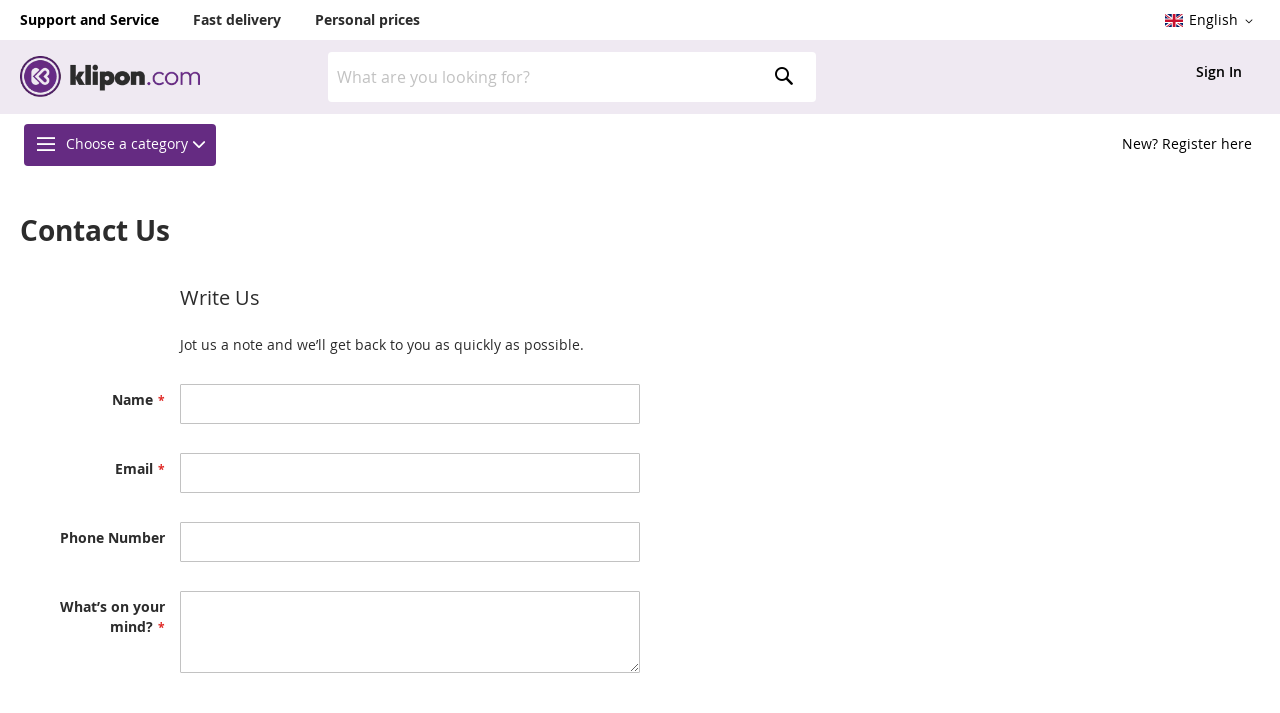

--- FILE ---
content_type: text/html; charset=UTF-8
request_url: https://www.klipon.com/contact
body_size: 10870
content:
 <!doctype html><html lang="en"><head > <meta charset="utf-8"/>
<meta name="title" content="Contact Us  | Klipon.com"/>
<meta name="description" content="Online assortiment adult wholesale"/>
<meta name="keywords" content="klipon, wholesale, adult"/>
<meta name="robots" content="INDEX,FOLLOW"/>
<meta name="viewport" content="width=device-width, initial-scale=1, maximum-scale=1.0, user-scalable=no"/>
<meta name="format-detection" content="telephone=no"/>
<title>Contact Us  | Klipon.com</title>
<link  rel="stylesheet" type="text/css"  media="all" href="https://www.klipon.com/static/version1764287585/_cache/merged/3d36fc526bceebf49034c40bb3017506.min.css" />
<link  rel="stylesheet" type="text/css"  media="screen and (min-width: 768px)" href="https://www.klipon.com/static/version1764287585/frontend/ImpulseTree/cherry/en_US/css/styles-l.min.css" />
<link  rel="stylesheet" type="text/css"  media="print" href="https://www.klipon.com/static/version1764287585/frontend/ImpulseTree/cherry/en_US/css/print.min.css" />





<link  rel="icon" type="image/x-icon" href="https://www.klipon.com/media/favicon/stores/1/favicon.png" />
<link  rel="shortcut icon" type="image/x-icon" href="https://www.klipon.com/media/favicon/stores/1/favicon.png" />
     <!-- BEGIN GOOGLE ANALYTICS CODE --><!-- END GOOGLE ANALYTICS CODE -->    <!--Custom Style--> <link rel="alternate" hreflang="x-default" href="https://www.klipon.com/contact" />  <link rel="stylesheet" href="https://kit.fontawesome.com/653e10d201.css" crossorigin="anonymous"></head><body data-container="body" data-mage-init='{"loaderAjax": {}, "loader": { "icon": "https://www.klipon.com/static/version1764287585/frontend/ImpulseTree/cherry/en_US/images/loader-2.gif"}}' id="html-body" class="contact-index-index page-layout-1column">          <div class="cookie-status-message" id="cookie-status">The store will not work correctly when cookies are disabled.</div>     <noscript><div class="message global noscript"><div class="content"><p><strong>JavaScript seems to be disabled in your browser.</strong> <span> For the best experience on our site, be sure to turn on Javascript in your browser.</span></p></div></div></noscript>        <span class="mess"><span class="not-empty-name">The wishlist name can't be left blank</span></span> <div class="page-wrapper"><header class="page-header"><div class="panel wrapper"><div class="panel header">  <div class="block block-usp"><div data-content-type="html" data-appearance="default" data-element="main" data-decoded="true"><ul>
<li><a title="Support and Service" href="/contact"><strong>Support and Service</strong></a></li>
<li><strong>Fast delivery</strong></li>
<li><strong>Personal prices</strong></li>
</ul>
</div></div> <a class="action skip contentarea" href="#contentarea" rel="nofollow"><span> Skip to Content</span></a>    <div class="switcher language switcher-language" data-ui-id="language-switcher" id="switcher-language"><strong class="label switcher-label"><span>Language</span></strong> <div class="actions dropdown options switcher-options"><div class="action toggle switcher-trigger" id="switcher-language-trigger" data-mage-init='{"dropdown":{}}' data-toggle="dropdown" data-trigger-keypress-button="true"><strong class="view-en"><span>English</span></strong></div><ul class="dropdown switcher-dropdown" data-target="dropdown">    <li class="view-nl switcher-option"><a href="https://www.klipon.com/stores/store/redirect/___store/nl/___from_store/en/uenc/aHR0cHM6Ly93d3cua2xpcG9uLmNvbS9jb250YWN0P19fX3N0b3JlPW5s/">Nederlands</a></li>    <li class="view-fr switcher-option"><a href="https://www.klipon.com/stores/store/redirect/___store/fr/___from_store/en/uenc/aHR0cHM6Ly93d3cua2xpcG9uLmNvbS9jb250YWN0P19fX3N0b3JlPWZy/">Français</a></li>    <li class="view-de switcher-option"><a href="https://www.klipon.com/stores/store/redirect/___store/de/___from_store/en/uenc/aHR0cHM6Ly93d3cua2xpcG9uLmNvbS9jb250YWN0P19fX3N0b3JlPWRl/">Deutsch</a></li>    <li class="view-es switcher-option"><a href="https://www.klipon.com/stores/store/redirect/___store/es/___from_store/en/uenc/aHR0cHM6Ly93d3cua2xpcG9uLmNvbS9jb250YWN0P19fX3N0b3JlPWVz/">Español</a></li>    <li class="view-it switcher-option"><a href="https://www.klipon.com/stores/store/redirect/___store/it/___from_store/en/uenc/aHR0cHM6Ly93d3cua2xpcG9uLmNvbS9jb250YWN0P19fX3N0b3JlPWl0/">Italiano</a></li>    <li class="view-pl switcher-option"><a href="https://www.klipon.com/stores/store/redirect/___store/pl/___from_store/en/uenc/aHR0cHM6Ly93d3cua2xpcG9uLmNvbS9jb250YWN0P19fX3N0b3JlPXBs/">Polski</a></li>  </ul></div></div></div></div><div class="header content"> <span data-action="toggle-nav" class="action nav-toggle"><span>Toggle Nav</span></span> <a class="logo" href="https://www.klipon.com/" title="Klipon.com" aria-label="store logo"><picture><source type="image/webp" srcset="https://www.klipon.com/media/logo/stores/1/Klipon_logo.webp"><img src="https://www.klipon.com/media/logo/stores/1/Klipon_logo.png" title="Klipon.com" alt="Klipon.com" width="180" height="41" loading="lazy" /></picture></a> <ul class="header links">  <li class="greet welcome" data-bind="scope: 'customer'"><!-- ko if: customer().firstname --><span class="logged-in" data-bind="text: new String('Welcome %1'). replace('%1', customer().firstname)"></span> <!-- /ko --><!-- ko ifnot: customer().firstname --><span class="not-logged-in" data-bind="text: ''"></span>  <!-- /ko --></li>     <li class="link authorization-link" data-label="or"><a href="https://www.klipon.com/customer/account/login/referer/aHR0cHM6Ly93d3cua2xpcG9uLmNvbS9jb250YWN0/"  title="Sign In"><span class="login">Sign In</span></a></li> </ul>  <div class="block block-search"><div class="block block-title"><strong>Search</strong></div><div class="block block-content"><form id="minisearch-form-top-search" class="form minisearch" action="https://www.klipon.com/catalogsearch/result/" method="get" ><div class="field search"><label class="label" for="minisearch-input-top-search" data-role="minisearch-label"><span>Search</span></label> <div class="control"><input id="minisearch-input-top-search" type="text" name="q" value="" placeholder="What are you looking for?" class="input-text" maxlength="128" role="combobox" aria-haspopup="false" aria-autocomplete="both" aria-expanded="false" autocomplete="off" data-block="autocomplete-form" data-mage-init="&#x7B;&quot;quickSearch&quot;&#x3A;&#x7B;&quot;formSelector&quot;&#x3A;&quot;&#x23;minisearch-form-top-search&quot;,&quot;url&quot;&#x3A;&quot;https&#x3A;&#x5C;&#x2F;&#x5C;&#x2F;www.klipon.com&#x5C;&#x2F;search&#x5C;&#x2F;ajax&#x5C;&#x2F;suggest&#x5C;&#x2F;&quot;,&quot;destinationSelector&quot;&#x3A;&quot;&#x23;minisearch-autocomplete-top-search&quot;,&quot;templates&quot;&#x3A;&#x7B;&quot;term&quot;&#x3A;&#x7B;&quot;title&quot;&#x3A;&quot;Search&#x20;terms&quot;,&quot;template&quot;&#x3A;&quot;Smile_ElasticsuiteCore&#x5C;&#x2F;autocomplete&#x5C;&#x2F;term&quot;&#x7D;,&quot;product&quot;&#x3A;&#x7B;&quot;title&quot;&#x3A;&quot;Products&quot;,&quot;template&quot;&#x3A;&quot;Smile_ElasticsuiteCatalog&#x5C;&#x2F;autocomplete&#x5C;&#x2F;product&quot;&#x7D;,&quot;category&quot;&#x3A;&#x7B;&quot;title&quot;&#x3A;&quot;Categories&quot;,&quot;template&quot;&#x3A;&quot;Smile_ElasticsuiteCatalog&#x5C;&#x2F;autocomplete&#x5C;&#x2F;category&quot;&#x7D;,&quot;product_attribute&quot;&#x3A;&#x7B;&quot;title&quot;&#x3A;&quot;Attributes&quot;,&quot;template&quot;&#x3A;&quot;Smile_ElasticsuiteCatalog&#x5C;&#x2F;autocomplete&#x5C;&#x2F;product-attribute&quot;,&quot;titleRenderer&quot;&#x3A;&quot;Smile_ElasticsuiteCatalog&#x5C;&#x2F;js&#x5C;&#x2F;autocomplete&#x5C;&#x2F;product-attribute&quot;&#x7D;&#x7D;,&quot;priceFormat&quot;&#x3A;&#x7B;&quot;pattern&quot;&#x3A;&quot;&#x5C;u20ac&#x25;s&quot;,&quot;precision&quot;&#x3A;2,&quot;requiredPrecision&quot;&#x3A;2,&quot;decimalSymbol&quot;&#x3A;&quot;.&quot;,&quot;groupSymbol&quot;&#x3A;&quot;,&quot;,&quot;groupLength&quot;&#x3A;3,&quot;integerRequired&quot;&#x3A;false&#x7D;,&quot;minSearchLength&quot;&#x3A;&quot;2&quot;&#x7D;&#x7D;" /><div id="minisearch-autocomplete-top-search" class="search-autocomplete"></div></div></div><div class="actions"><button type="submit" title="Search" class="action search" ><span>Search</span></button></div></form></div></div></div> <div class="header-navigation-container"> <div class="header panel"><span data-action="toggle-nav" class="action nav-toggle"><span>Toggle Nav</span> <span class="toggle-nav-categories">Choose a category <i class="fas fa-chevron-down"></i></span></span>  <div class="nav-horizontal nav-main desk-only"><div data-content-type="html" data-appearance="default" data-element="main" data-decoded="true"><!--
<ul>
<li><a title="Seasons" href="/seasons">Seasons</a></li>
<li><a title="New arrivals" href="new-arrivals">New</a></li>
<li><a title="Toys" href="/toys">Toys</a></li>
<li><a title="Lingerie" href="/lingerie">Lingerie</a></li>
<li><a title="Drugstore" href="/drugstore">Drugstore</a></li>
<li><a title="DVD" href="/dvd">DVD</a></li>
<li><a title="Magazines" href="/magazines">Magazines</a></li>
<li><a title="Leathercleaner" href="/leathercleaner">Leathercleaner</a></li>
<li><a title="Sale" href="/sale">Sale</a></li>
</ul>
--></div></div>  <div class="nav-horizontal nav-extra"><div data-content-type="html" data-appearance="default" data-element="main" data-decoded="true"><ul>
<li><a href="/customer/account/create/">New? Register here</a></li>
</ul></div></div></div><div class="overlay"></div></div></header>  <div class="sections nav-sections"> <div class="section-items nav-sections-items" data-mage-init='{"tabs":{"openedState":"active"}}'>  <div class="section-item-title nav-sections-item-title" data-role="collapsible"><a class="nav-sections-item-switch" data-toggle="switch" href="#store.menu">Menu</a></div><div class="section-item-content nav-sections-item-content" id="store.menu" data-role="content">  <nav class="navigation" data-action="navigation"><ul id="menu" data-mage-init='{"menu":{"responsive":true, "expanded":true, "delay": 200, "mediaBreakpoint": "(max-width: 5000px)", "position":{"my":"left top","at":"left bottom"}}}'><li  class="level0 nav-1 category-item first level-top"><a href="https://www.klipon.com/sale"  class="level-top" ><span>Sale</span></a></li><li  class="level0 nav-2 category-item level-top"><a href="https://www.klipon.com/seasons"  class="level-top" ><span>Seasons</span></a></li><li  class="level0 nav-3 category-item level-top"><a href="https://www.klipon.com/new-arrivals"  class="level-top" ><span>New Arrivals</span></a></li><li  class="level0 nav-4 category-item level-top parent"><a href="https://www.klipon.com/toys"  class="level-top" ><span>Toys</span></a><ul class="level0 submenu"><li  class="level1 nav-4-1 category-item first parent"><a href="https://www.klipon.com/toys/brands" ><span>Brands</span></a><ul class="level1 submenu"><li  class="level2 nav-4-1-1 category-item first"><a href="https://www.klipon.com/toys/brands/adrienlastic" ><span>Adrienlastic</span></a></li><li  class="level2 nav-4-1-2 category-item parent"><a href="https://www.klipon.com/toys/brands/alive" ><span>Alive</span></a><ul class="level2 submenu"><li  class="level3 nav-4-1-2-1 category-item first last"><a href="https://www.klipon.com/toys/brands/alive/oral-experience" ><span>Oral Experience</span></a></li></ul></li><li  class="level2 nav-4-1-3 category-item"><a href="https://www.klipon.com/toys/brands/all-black" ><span>All Black</span></a></li><li  class="level2 nav-4-1-4 category-item"><a href="https://www.klipon.com/toys/brands/being-fetish" ><span>Being Fetish</span></a></li><li  class="level2 nav-4-1-5 category-item"><a href="https://www.klipon.com/toys/brands/black-mont" ><span>Black Mont</span></a></li><li  class="level2 nav-4-1-6 category-item"><a href="https://www.klipon.com/toys/brands/chisa" ><span>Chisa</span></a></li><li  class="level2 nav-4-1-7 category-item"><a href="https://www.klipon.com/toys/brands/klipon-basics" ><span>Essentials</span></a></li><li  class="level2 nav-4-1-8 category-item"><a href="https://www.klipon.com/toys/brands/fixxx" ><span>Fixxx</span></a></li><li  class="level2 nav-4-1-9 category-item"><a href="https://www.klipon.com/toys/brands/gangbangster" ><span>Gangbangster</span></a></li><li  class="level2 nav-4-1-10 category-item"><a href="https://www.klipon.com/toys/brands/inner-bloom" ><span>Inner Bloom</span></a></li><li  class="level2 nav-4-1-11 category-item"><a href="https://www.klipon.com/toys/brands/limitless" ><span>Limitless</span></a></li><li  class="level2 nav-4-1-12 category-item"><a href="https://www.klipon.com/toys/brands/lola" ><span>Lola</span></a></li><li  class="level2 nav-4-1-13 category-item"><a href="https://www.klipon.com/toys/brands/plgz" ><span>PLGZ</span></a></li><li  class="level2 nav-4-1-14 category-item"><a href="https://www.klipon.com/toys/brands/rogue" ><span>Rogue</span></a></li><li  class="level2 nav-4-1-15 category-item"><a href="https://www.klipon.com/toys/brands/rouge" ><span>Rouge</span></a></li><li  class="level2 nav-4-1-16 category-item"><a href="https://www.klipon.com/toys/brands/satisfyer" ><span>Satisfyer</span></a></li><li  class="level2 nav-4-1-17 category-item"><a href="https://www.klipon.com/toys/brands/shequ" ><span>Shequ</span></a></li><li  class="level2 nav-4-1-18 category-item"><a href="https://www.klipon.com/toys/brands/silexd" ><span>SilexD</span></a></li><li  class="level2 nav-4-1-19 category-item"><a href="https://www.klipon.com/toys/brands/skins" ><span>Skins</span></a></li><li  class="level2 nav-4-1-20 category-item"><a href="https://www.klipon.com/toys/brands/smart-moves" ><span>Smart Moves</span></a></li><li  class="level2 nav-4-1-21 category-item"><a href="https://www.klipon.com/toys/brands/the-wave" ><span>The Wave</span></a></li><li  class="level2 nav-4-1-22 category-item"><a href="https://www.klipon.com/toys/brands/unihorn" ><span>Unihorn</span></a></li><li  class="level2 nav-4-1-23 category-item last"><a href="https://www.klipon.com/toys/brands/vush" ><span>Vush</span></a></li></ul></li><li  class="level1 nav-4-2 category-item last parent"><a href="https://www.klipon.com/toys/categories" ><span>Categories</span></a><ul class="level1 submenu"><li  class="level2 nav-4-2-1 category-item first"><a href="https://www.klipon.com/toys/categories/anal-toys" ><span>Anal Toys</span></a></li><li  class="level2 nav-4-2-2 category-item"><a href="https://www.klipon.com/toys/categories/airpulse" ><span>Airpulse</span></a></li><li  class="level2 nav-4-2-3 category-item"><a href="https://www.klipon.com/toys/categories/app" ><span>App</span></a></li><li  class="level2 nav-4-2-4 category-item"><a href="https://www.klipon.com/toys/categories/bullets-and-mini-vibrators" ><span>Bullets and Mini Vibrators</span></a></li><li  class="level2 nav-4-2-5 category-item"><a href="https://www.klipon.com/toys/categories/cock-rings" ><span>Cockrings</span></a></li><li  class="level2 nav-4-2-6 category-item"><a href="https://www.klipon.com/toys/categories/couples-toys" ><span>Couples toys</span></a></li><li  class="level2 nav-4-2-7 category-item"><a href="https://www.klipon.com/toys/categories/dildos-and-dongs" ><span>Dildos and Dongs</span></a></li><li  class="level2 nav-4-2-8 category-item"><a href="https://www.klipon.com/toys/categories/dolls" ><span>Dolls</span></a></li><li  class="level2 nav-4-2-9 category-item"><a href="https://www.klipon.com/toys/categories/g-spot" ><span>G-Spot</span></a></li><li  class="level2 nav-4-2-10 category-item"><a href="https://www.klipon.com/toys/categories/games" ><span>Games</span></a></li><li  class="level2 nav-4-2-11 category-item"><a href="https://www.klipon.com/toys/categories/heating" ><span>Heating</span></a></li><li  class="level2 nav-4-2-12 category-item"><a href="https://www.klipon.com/toys/categories/kegel-balls" ><span>Kegel Balls</span></a></li><li  class="level2 nav-4-2-13 category-item"><a href="https://www.klipon.com/toys/categories/magic-wands" ><span>Magic Wands</span></a></li><li  class="level2 nav-4-2-14 category-item"><a href="https://www.klipon.com/toys/categories/masturbators" ><span>Masturbators</span></a></li><li  class="level2 nav-4-2-15 category-item"><a href="https://www.klipon.com/toys/categories/penis-extensions" ><span>Penis Extensions</span></a></li><li  class="level2 nav-4-2-16 category-item"><a href="https://www.klipon.com/toys/categories/penis-pumps" ><span>Pumps</span></a></li><li  class="level2 nav-4-2-17 category-item"><a href="https://www.klipon.com/toys/categories/rabbit-vibrator" ><span>Rabbits</span></a></li><li  class="level2 nav-4-2-18 category-item"><a href="https://www.klipon.com/toys/categories/sleeve" ><span>Sleeves</span></a></li><li  class="level2 nav-4-2-19 category-item"><a href="https://www.klipon.com/toys/categories/strap-ons" ><span>Strap-Ons</span></a></li><li  class="level2 nav-4-2-20 category-item"><a href="https://www.klipon.com/toys/categories/tapping" ><span>Tapping</span></a></li><li  class="level2 nav-4-2-21 category-item"><a href="https://www.klipon.com/toys/categories/vibrating-eggs" ><span>Vibrating Eggs</span></a></li><li  class="level2 nav-4-2-22 category-item last"><a href="https://www.klipon.com/toys/categories/vibrators" ><span>Vibrators</span></a></li></ul></li></ul></li><li  class="level0 nav-5 category-item level-top parent"><a href="https://www.klipon.com/lingerie"  class="level-top" ><span>Lingerie</span></a><ul class="level0 submenu"><li  class="level1 nav-5-1 category-item first parent"><a href="https://www.klipon.com/lingerie/brands" ><span>Brands</span></a><ul class="level1 submenu"><li  class="level2 nav-5-1-1 category-item first"><a href="https://www.klipon.com/lingerie/brands/cindy-love" ><span>Cindy Love</span></a></li><li  class="level2 nav-5-1-2 category-item"><a href="https://www.klipon.com/lingerie/brands/cut-4-men" ><span>Cut 4 Men</span></a></li><li  class="level2 nav-5-1-3 category-item"><a href="https://www.klipon.com/lingerie/brands/fiore" ><span>Fiore</span></a></li><li  class="level2 nav-5-1-4 category-item"><a href="https://www.klipon.com/lingerie/brands/livco" ><span>LivCo</span></a></li><li  class="level2 nav-5-1-5 category-item"><a href="https://www.klipon.com/lingerie/brands/passion" ><span>Passion</span></a></li><li  class="level2 nav-5-1-6 category-item parent"><a href="https://www.klipon.com/lingerie/brands/snapshot" ><span>Snapshot</span></a><ul class="level2 submenu"><li  class="level3 nav-5-1-6-1 category-item first"><a href="https://www.klipon.com/lingerie/brands/snapshot/allgender" ><span>AllGender</span></a></li><li  class="level3 nav-5-1-6-2 category-item last"><a href="https://www.klipon.com/lingerie/brands/snapshot/badgirl" ><span>BadGirl</span></a></li></ul></li><li  class="level2 nav-5-1-7 category-item last"><a href="https://www.klipon.com/lingerie/brands/soisbelle-paris" ><span>Soisbelle Paris</span></a></li></ul></li><li  class="level1 nav-5-2 category-item last parent"><a href="https://www.klipon.com/lingerie/categories" ><span>Categories</span></a><ul class="level1 submenu"><li  class="level2 nav-5-2-1 category-item first"><a href="https://www.klipon.com/lingerie/categories/chemises-and-babydolls" ><span>Babydolls and Chemises</span></a></li><li  class="level2 nav-5-2-2 category-item"><a href="https://www.klipon.com/lingerie/categories/bodys" ><span>Bodies</span></a></li><li  class="level2 nav-5-2-3 category-item"><a href="https://www.klipon.com/lingerie/categories/bodystockings" ><span>Bodystockings</span></a></li><li  class="level2 nav-5-2-4 category-item"><a href="https://www.klipon.com/lingerie/categories/catsuits-and-jumpsuits" ><span>Catsuits and Jumpsuits</span></a></li><li  class="level2 nav-5-2-5 category-item"><a href="https://www.klipon.com/lingerie/categories/christmas-items" ><span>Christmas</span></a></li><li  class="level2 nav-5-2-6 category-item"><a href="https://www.klipon.com/lingerie/categories/corsets" ><span>Corsets</span></a></li><li  class="level2 nav-5-2-7 category-item"><a href="https://www.klipon.com/lingerie/categories/dressing-gowns" ><span>Dressing Gowns and Kimonos</span></a></li><li  class="level2 nav-5-2-8 category-item"><a href="https://www.klipon.com/lingerie/categories/fishnet" ><span>Fishnet</span></a></li><li  class="level2 nav-5-2-9 category-item"><a href="https://www.klipon.com/lingerie/categories/harness" ><span>Harness</span></a></li><li  class="level2 nav-5-2-10 category-item"><a href="https://www.klipon.com/lingerie/categories/sets" ><span>Sets</span></a></li><li  class="level2 nav-5-2-11 category-item"><a href="https://www.klipon.com/lingerie/categories/openstockings" ><span>Skirts</span></a></li><li  class="level2 nav-5-2-12 category-item"><a href="https://www.klipon.com/lingerie/categories/stockings-and-tights" ><span>Stockings and Tights</span></a></li><li  class="level2 nav-5-2-13 category-item last"><a href="https://www.klipon.com/lingerie/categories/thongs-and-jocks" ><span>Thongs and Jocks</span></a></li></ul></li></ul></li><li  class="level0 nav-6 category-item level-top parent"><a href="https://www.klipon.com/bdsm"  class="level-top" ><span>BDSM</span></a><ul class="level0 submenu"><li  class="level1 nav-6-1 category-item first last"><a href="https://www.klipon.com/bdsm/genuine-leather" ><span>Genuine Leather</span></a></li></ul></li><li  class="level0 nav-7 category-item level-top parent"><a href="https://www.klipon.com/drugstore"  class="level-top" ><span>Drugstore</span></a><ul class="level0 submenu"><li  class="level1 nav-7-1 category-item first parent"><a href="https://www.klipon.com/drugstore/brands" ><span>Brands</span></a><ul class="level1 submenu"><li  class="level2 nav-7-1-1 category-item first"><a href="https://www.klipon.com/drugstore/brands/amsterdam" ><span>Amsterdam</span></a></li><li  class="level2 nav-7-1-2 category-item"><a href="https://www.klipon.com/drugstore/brands/beppy" ><span>Beppy</span></a></li><li  class="level2 nav-7-1-3 category-item"><a href="https://www.klipon.com/drugstore/brands/body-in-balance" ><span>Body in Balance</span></a></li><li  class="level2 nav-7-1-4 category-item"><a href="https://www.klipon.com/drugstore/brands/euroglider" ><span>Euroglider</span></a></li><li  class="level2 nav-7-1-5 category-item"><a href="https://www.klipon.com/drugstore/brands/europharma" ><span>Europharma</span></a></li><li  class="level2 nav-7-1-6 category-item"><a href="https://www.klipon.com/drugstore/brands/eros" ><span>Eros</span></a></li><li  class="level2 nav-7-1-7 category-item"><a href="https://www.klipon.com/drugstore/brands/geisha-touch" ><span>Geisha Touch</span></a></li><li  class="level2 nav-7-1-8 category-item"><a href="https://www.klipon.com/drugstore/brands/heros" ><span>Herós</span></a></li><li  class="level2 nav-7-1-9 category-item"><a href="https://www.klipon.com/drugstore/brands/pharma" ><span>Morningstar Pharma</span></a></li><li  class="level2 nav-7-1-10 category-item"><a href="https://www.klipon.com/drugstore/brands/pjur" ><span>Pjur</span></a></li><li  class="level2 nav-7-1-11 category-item"><a href="https://www.klipon.com/drugstore/brands/powerect" ><span>Powerect</span></a></li><li  class="level2 nav-7-1-12 category-item"><a href="https://www.klipon.com/drugstore/brands/silex-d" ><span>SilexD</span></a></li><li  class="level2 nav-7-1-13 category-item"><a href="https://www.klipon.com/drugstore/brands/skins" ><span>Skins</span></a></li><li  class="level2 nav-7-1-14 category-item"><a href="https://www.klipon.com/drugstore/brands/unihorn" ><span>Unihorn</span></a></li><li  class="level2 nav-7-1-15 category-item last"><a href="https://www.klipon.com/drugstore/brands/wet-stuff" ><span>Wet Stuff</span></a></li></ul></li><li  class="level1 nav-7-2 category-item last parent"><a href="https://www.klipon.com/drugstore/categories" ><span>Categories</span></a><ul class="level1 submenu"><li  class="level2 nav-7-2-1 category-item first"><a href="https://www.klipon.com/drugstore/categories/condoms" ><span>Condoms</span></a></li><li  class="level2 nav-7-2-2 category-item"><a href="https://www.klipon.com/drugstore/categories/jelly" ><span>Jelly</span></a></li><li  class="level2 nav-7-2-3 category-item"><a href="https://www.klipon.com/drugstore/categories/lubricants" ><span>Lubricants</span></a></li><li  class="level2 nav-7-2-4 category-item"><a href="https://www.klipon.com/drugstore/categories/massage-gels" ><span>Massage Gels</span></a></li><li  class="level2 nav-7-2-5 category-item"><a href="https://www.klipon.com/drugstore/categories/personal-hygiene" ><span>Personal Care</span></a></li><li  class="level2 nav-7-2-6 category-item"><a href="https://www.klipon.com/drugstore/categories/prolong-spray" ><span>Prolong, Erection and Delay</span></a></li><li  class="level2 nav-7-2-7 category-item"><a href="https://www.klipon.com/drugstore/categories/spanish-fly" ><span>Spanish Fly</span></a></li><li  class="level2 nav-7-2-8 category-item last"><a href="https://www.klipon.com/drugstore/categories/tablets-and-capsules" ><span>Tablets and Capsules</span></a></li></ul></li></ul></li><li  class="level0 nav-8 category-item level-top parent"><a href="https://www.klipon.com/for-her"  class="level-top" ><span>For Her</span></a><ul class="level0 submenu"><li  class="level1 nav-8-1 category-item first"><a href="https://www.klipon.com/for-her/anal-toys" ><span>Anal toys</span></a></li><li  class="level1 nav-8-2 category-item"><a href="https://www.klipon.com/for-her/body-care" ><span>Body Care</span></a></li><li  class="level1 nav-8-3 category-item"><a href="https://www.klipon.com/for-her/clitoral-vibrators" ><span>Clitoral and G-Spot</span></a></li><li  class="level1 nav-8-4 category-item"><a href="https://www.klipon.com/for-her/dildo-s" ><span>Dildo&#039;s and Dongs</span></a></li><li  class="level1 nav-8-5 category-item"><a href="https://www.klipon.com/for-her/eggs-and-balls" ><span>Eggs and Balls</span></a></li><li  class="level1 nav-8-6 category-item"><a href="https://www.klipon.com/for-her/mini-vibrators" ><span>Mini Vibrators</span></a></li><li  class="level1 nav-8-7 category-item"><a href="https://www.klipon.com/for-her/rabbits-tarzan" ><span>Rabbits / Tarzan</span></a></li><li  class="level1 nav-8-8 category-item"><a href="https://www.klipon.com/for-her/strap-ons" ><span>Strap-Ons</span></a></li><li  class="level1 nav-8-9 category-item last"><a href="https://www.klipon.com/for-her/wand-vibrators" ><span>Wand Vibrators</span></a></li></ul></li><li  class="level0 nav-9 category-item level-top parent"><a href="https://www.klipon.com/men"  class="level-top" ><span>For Him</span></a><ul class="level0 submenu"><li  class="level1 nav-9-1 category-item first"><a href="https://www.klipon.com/men/anal-toys" ><span>Anal Toys</span></a></li><li  class="level1 nav-9-2 category-item"><a href="https://www.klipon.com/men/body-care" ><span>Body Care</span></a></li><li  class="level1 nav-9-3 category-item"><a href="https://www.klipon.com/men/rings" ><span>Cockrings</span></a></li><li  class="level1 nav-9-4 category-item"><a href="https://www.klipon.com/men/condoms" ><span>Condoms</span></a></li><li  class="level1 nav-9-5 category-item"><a href="https://www.klipon.com/men/dongs" ><span>Dongs</span></a></li><li  class="level1 nav-9-6 category-item"><a href="https://www.klipon.com/men/pills-and-cremes" ><span>Pills and Cremes</span></a></li><li  class="level1 nav-9-7 category-item"><a href="https://www.klipon.com/men/prostate" ><span>Prostate</span></a></li><li  class="level1 nav-9-8 category-item"><a href="https://www.klipon.com/men/pumps" ><span>Pumps</span></a></li><li  class="level1 nav-9-9 category-item"><a href="https://www.klipon.com/men/masturbators" ><span>Masturbators</span></a></li><li  class="level1 nav-9-10 category-item"><a href="https://www.klipon.com/men/sleeves" ><span>Sleeves</span></a></li><li  class="level1 nav-9-11 category-item"><a href="https://www.klipon.com/men/men-s-lingerie" ><span>Underwear</span></a></li><li  class="level1 nav-9-12 category-item last"><a href="https://www.klipon.com/men/vibrators" ><span>Vibrators</span></a></li></ul></li><li  class="level0 nav-10 category-item level-top parent"><a href="https://www.klipon.com/for-couples"  class="level-top" ><span>For Couples</span></a><ul class="level0 submenu"><li  class="level1 nav-10-1 category-item first"><a href="https://www.klipon.com/for-couples/sheets" ><span>Sheets</span></a></li><li  class="level1 nav-10-2 category-item"><a href="https://www.klipon.com/for-couples/swings" ><span>Swings</span></a></li><li  class="level1 nav-10-3 category-item last"><a href="https://www.klipon.com/for-couples/vibrators" ><span>Vibrators</span></a></li></ul></li><li  class="level0 nav-11 category-item level-top parent"><a href="https://www.klipon.com/dvd"  class="level-top" ><span>DVD</span></a><ul class="level0 submenu"><li  class="level1 nav-11-1 category-item first"><a href="https://www.klipon.com/dvd/dvd-packs" ><span>DVD Packs </span></a></li><li  class="level1 nav-11-2 category-item parent"><a href="https://www.klipon.com/dvd/monthly-new-release" ><span>Monthly New Release</span></a><ul class="level1 submenu"><li  class="level2 nav-11-2-1 category-item first"><a href="https://www.klipon.com/dvd/monthly-new-release/december-25" ><span>December &#039;25</span></a></li><li  class="level2 nav-11-2-2 category-item"><a href="https://www.klipon.com/dvd/monthly-new-release/november-25" ><span>November &#039;25</span></a></li><li  class="level2 nav-11-2-3 category-item"><a href="https://www.klipon.com/dvd/monthly-new-release/october-25" ><span>October &#039;25</span></a></li><li  class="level2 nav-11-2-4 category-item"><a href="https://www.klipon.com/dvd/monthly-new-release/september-25" ><span>September &#039;25</span></a></li><li  class="level2 nav-11-2-5 category-item last"><a href="https://www.klipon.com/dvd/monthly-new-release/august-25" ><span>August &#039;25</span></a></li></ul></li><li  class="level1 nav-11-3 category-item last parent"><a href="https://www.klipon.com/dvd/labels" ><span>Labels</span></a><ul class="level1 submenu"><li  class="level2 nav-11-3-1 category-item first"><a href="https://www.klipon.com/dvd/labels/arousins" ><span>Arousins</span></a></li><li  class="level2 nav-11-3-2 category-item"><a href="https://www.klipon.com/dvd/labels/bi-fuck" ><span>Bi Fuck</span></a></li><li  class="level2 nav-11-3-3 category-item"><a href="https://www.klipon.com/dvd/labels/brand-x" ><span>Brand X</span></a></li><li  class="level2 nav-11-3-4 category-item"><a href="https://www.klipon.com/dvd/labels/breedbus-com" ><span>BreedBus.com</span></a></li><li  class="level2 nav-11-3-5 category-item"><a href="https://www.klipon.com/dvd/labels/clubcasting-com" ><span>ClubCasting.com</span></a></li><li  class="level2 nav-11-3-6 category-item"><a href="https://www.klipon.com/dvd/labels/cuckoldest-com" ><span>CuckOldEst.com</span></a></li><li  class="level2 nav-11-3-7 category-item"><a href="https://www.klipon.com/dvd/labels/explicit-empire" ><span>Explicit Empire</span></a></li><li  class="level2 nav-11-3-8 category-item"><a href="https://www.klipon.com/dvd/labels/filthy-pleasure" ><span>Filthy Pleasure</span></a></li><li  class="level2 nav-11-3-9 category-item"><a href="https://www.klipon.com/dvd/labels/fister-twister" ><span>Fister Twister</span></a></li><li  class="level2 nav-11-3-10 category-item"><a href="https://www.klipon.com/dvd/labels/grand-dadz" ><span>Grand Dadz</span></a></li><li  class="level2 nav-11-3-11 category-item"><a href="https://www.klipon.com/dvd/labels/grand-momz" ><span>Grand Momz</span></a></li><li  class="level2 nav-11-3-12 category-item"><a href="https://www.klipon.com/dvd/labels/grand-parents-x" ><span>Grand Parents X</span></a></li><li  class="level2 nav-11-3-13 category-item"><a href="https://www.klipon.com/dvd/labels/hot-ts-com" ><span>Hot TS.com</span></a></li><li  class="level2 nav-11-3-14 category-item"><a href="https://www.klipon.com/dvd/labels/industry-invaders" ><span>Industry Invaders</span></a></li><li  class="level2 nav-11-3-15 category-item"><a href="https://www.klipon.com/dvd/labels/femdomshed" ><span>LadyLyne</span></a></li><li  class="level2 nav-11-3-16 category-item"><a href="https://www.klipon.com/dvd/labels/let-s-go-bi" ><span>Let&#039;s Go Bi</span></a></li><li  class="level2 nav-11-3-17 category-item"><a href="https://www.klipon.com/dvd/labels/marc-dorcel" ><span>Marc Dorcel</span></a></li><li  class="level2 nav-11-3-18 category-item"><a href="https://www.klipon.com/dvd/labels/mature-nl" ><span>Mature.nl</span></a></li><li  class="level2 nav-11-3-19 category-item"><a href="https://www.klipon.com/dvd/labels/nathan-s-choice" ><span>Nathan&#039;s Choice</span></a></li><li  class="level2 nav-11-3-20 category-item"><a href="https://www.klipon.com/dvd/labels/nathansluts-com" ><span>Nathansluts.com</span></a></li><li  class="level2 nav-11-3-21 category-item"><a href="https://www.klipon.com/dvd/labels/old-hans" ><span>Old Hans</span></a></li><li  class="level2 nav-11-3-22 category-item"><a href="https://www.klipon.com/dvd/labels/girlfriends-films" ><span>Plumperd</span></a></li><li  class="level2 nav-11-3-23 category-item"><a href="https://www.klipon.com/dvd/labels/rosetti-videos" ><span>Rosetti Videos</span></a></li><li  class="level2 nav-11-3-24 category-item"><a href="https://www.klipon.com/dvd/labels/salsa-xxx" ><span>Salsa XXX</span></a></li><li  class="level2 nav-11-3-25 category-item"><a href="https://www.klipon.com/dvd/labels/sensual-heat" ><span>Sensual Heat</span></a></li><li  class="level2 nav-11-3-26 category-item"><a href="https://www.klipon.com/dvd/labels/seven-sins" ><span>Seven Sins</span></a></li><li  class="level2 nav-11-3-27 category-item"><a href="https://www.klipon.com/dvd/labels/sindeluxe" ><span>Sindeluxe</span></a></li><li  class="level2 nav-11-3-28 category-item"><a href="https://www.klipon.com/dvd/labels/sinful-xxx" ><span>Sinful XXX</span></a></li><li  class="level2 nav-11-3-29 category-item"><a href="https://www.klipon.com/dvd/labels/sisters-wet" ><span>Sisters Wet</span></a></li><li  class="level2 nav-11-3-30 category-item"><a href="https://www.klipon.com/dvd/labels/submissed-com" ><span>Submissed.com</span></a></li><li  class="level2 nav-11-3-31 category-item"><a href="https://www.klipon.com/dvd/labels/sweethearts" ><span>Sweethearts</span></a></li><li  class="level2 nav-11-3-32 category-item"><a href="https://www.klipon.com/dvd/labels/sweet-fem-dom" ><span>Sweet Fem Dom</span></a></li><li  class="level2 nav-11-3-33 category-item"><a href="https://www.klipon.com/dvd/labels/swhores-com" ><span>Swhores.com</span></a></li><li  class="level2 nav-11-3-34 category-item"><a href="https://www.klipon.com/dvd/labels/vanity-red" ><span>Vanity Red</span></a></li><li  class="level2 nav-11-3-35 category-item last"><a href="https://www.klipon.com/dvd/labels/wet-and-pissy" ><span>Wet And Pissy</span></a></li></ul></li></ul></li><li  class="level0 nav-12 category-item level-top parent"><a href="https://www.klipon.com/magazines"  class="level-top" ><span>Magazines</span></a><ul class="level0 submenu"><li  class="level1 nav-12-1 category-item first last parent"><a href="https://www.klipon.com/magazines/monthly-new-release" ><span>Monthly New Release</span></a><ul class="level1 submenu"><li  class="level2 nav-12-1-1 category-item first"><a href="https://www.klipon.com/magazines/monthly-new-release/december-25" ><span>December &#039;25</span></a></li><li  class="level2 nav-12-1-2 category-item"><a href="https://www.klipon.com/magazines/monthly-new-release/november-25" ><span>November &#039;25</span></a></li><li  class="level2 nav-12-1-3 category-item"><a href="https://www.klipon.com/magazines/monthly-new-release/october-25" ><span>October &#039;25</span></a></li><li  class="level2 nav-12-1-4 category-item"><a href="https://www.klipon.com/magazines/monthly-new-release/september-25" ><span>September &#039;25</span></a></li><li  class="level2 nav-12-1-5 category-item last"><a href="https://www.klipon.com/magazines/monthly-new-release/august-25" ><span>August &#039;25</span></a></li></ul></li></ul></li><li  class="level0 nav-13 category-item level-top parent"><a href="https://www.klipon.com/leathercleaner"  class="level-top" ><span>Leather Cleaner</span></a><ul class="level0 submenu"><li  class="level1 nav-13-1 category-item first last"><a href="https://www.klipon.com/leathercleaner/xtrm" ><span>Sniffers</span></a></li></ul></li><li  class="level0 nav-14 category-item last level-top"><a href="https://www.klipon.com/brands"  class="level-top" ><span>Brands</span></a></li> </ul></nav></div>  <div class="section-item-title nav-sections-item-title" data-role="collapsible"><a class="nav-sections-item-switch" data-toggle="switch" href="#store.settings">Settings</a></div><div class="section-item-content nav-sections-item-content" id="store.settings" data-role="content">    <div class="switcher language switcher-language" data-ui-id="language-switcher" id="switcher-language-nav"><strong class="label switcher-label"><span>Language</span></strong> <div class="actions dropdown options switcher-options"><div class="action toggle switcher-trigger" id="switcher-language-trigger-nav" data-mage-init='{"dropdown":{}}' data-toggle="dropdown" data-trigger-keypress-button="true"><strong class="view-en"><span>English</span></strong></div><ul class="dropdown switcher-dropdown" data-target="dropdown">    <li class="view-nl switcher-option"><a href="https://www.klipon.com/stores/store/redirect/___store/nl/___from_store/en/uenc/aHR0cHM6Ly93d3cua2xpcG9uLmNvbS9jb250YWN0P19fX3N0b3JlPW5s/">Nederlands</a></li>    <li class="view-fr switcher-option"><a href="https://www.klipon.com/stores/store/redirect/___store/fr/___from_store/en/uenc/aHR0cHM6Ly93d3cua2xpcG9uLmNvbS9jb250YWN0P19fX3N0b3JlPWZy/">Français</a></li>    <li class="view-de switcher-option"><a href="https://www.klipon.com/stores/store/redirect/___store/de/___from_store/en/uenc/aHR0cHM6Ly93d3cua2xpcG9uLmNvbS9jb250YWN0P19fX3N0b3JlPWRl/">Deutsch</a></li>    <li class="view-es switcher-option"><a href="https://www.klipon.com/stores/store/redirect/___store/es/___from_store/en/uenc/aHR0cHM6Ly93d3cua2xpcG9uLmNvbS9jb250YWN0P19fX3N0b3JlPWVz/">Español</a></li>    <li class="view-it switcher-option"><a href="https://www.klipon.com/stores/store/redirect/___store/it/___from_store/en/uenc/aHR0cHM6Ly93d3cua2xpcG9uLmNvbS9jb250YWN0P19fX3N0b3JlPWl0/">Italiano</a></li>    <li class="view-pl switcher-option"><a href="https://www.klipon.com/stores/store/redirect/___store/pl/___from_store/en/uenc/aHR0cHM6Ly93d3cua2xpcG9uLmNvbS9jb250YWN0P19fX3N0b3JlPXBs/">Polski</a></li>  </ul></div></div> </div></div></div> <main id="maincontent" class="page-main"> <a id="contentarea" tabindex="-1" rel="nofollow"></a>  <div class="page-title-wrapper"><h1 class="page-title"  ><span class="base" data-ui-id="page-title-wrapper" >Contact Us</span></h1></div><div class="page messages"> <div data-placeholder="messages"></div> <div data-bind="scope: 'messages'"><!-- ko if: cookieMessages && cookieMessages.length > 0 --><div aria-atomic="true" role="alert" data-bind="foreach: { data: cookieMessages, as: 'message' }" class="messages"><div data-bind="attr: { class: 'message-' + message.type + ' ' + message.type + ' message', 'data-ui-id': 'message-' + message.type }"><div data-bind="html: $parent.prepareMessageForHtml(message.text)"></div></div></div><!-- /ko --><!-- ko if: messages().messages && messages().messages.length > 0 --><div aria-atomic="true" role="alert" class="messages" data-bind="foreach: { data: messages().messages, as: 'message' }"><div data-bind="attr: { class: 'message-' + message.type + ' ' + message.type + ' message', 'data-ui-id': 'message-' + message.type }"><div data-bind="html: $parent.prepareMessageForHtml(message.text)"></div></div></div><!-- /ko --></div></div><div class="columns"><div class="column main"><input name="form_key" type="hidden" value="YReVllfEYvXB1n11" /> <div id="authenticationPopup" data-bind="scope:'authenticationPopup', style: {display: 'none'}">  <!-- ko template: getTemplate() --><!-- /ko --> </div>     <form class="form contact" action="https://www.klipon.com/contact/index/post/" id="contact-form" method="post" data-hasrequired="&#x2A;&#x20;Required&#x20;Fields" data-mage-init='{"validation":{}}'><fieldset class="fieldset"><legend class="legend"><span>Write Us</span></legend><br /><div class="field note no-label">Jot us a note and we’ll get back to you as quickly as possible.</div><div class="field name required"><label class="label" for="name"><span>Name</span></label> <div class="control"><input name="name" id="name" title="Name" value="" class="input-text" type="text" data-validate="{required:true}"/></div></div><div class="field email required"><label class="label" for="email"><span>Email</span></label> <div class="control"><input name="email" id="email" title="Email" value="" class="input-text" type="email" data-validate="{required:true, 'validate-email':true}" data-mage-init='{"mage/trim-input":{}}' /></div></div><div class="field telephone"><label class="label" for="telephone"><span>Phone Number</span></label> <div class="control"><input name="telephone" id="telephone" title="Phone&#x20;Number" value="" class="input-text" type="tel" /></div></div><div class="field comment required"><label class="label" for="comment"><span>What’s on your mind?</span></label> <div class="control"><textarea name="comment"
                          id="comment"
                          title="What&#x2019;s&#x20;on&#x20;your&#x20;mind&#x3F;"
                          class="input-text"
                          cols="5"
                          rows="3"
                          data-validate="{required:true}"
                ></textarea></div></div> <div class="field-recaptcha" id="recaptcha-f979c2ff515d921c34af9bd2aee8ef076b719d03-container" data-bind="scope:'recaptcha-f979c2ff515d921c34af9bd2aee8ef076b719d03'" ><!-- ko template: getTemplate() --><!-- /ko --></div></fieldset><div class="actions-toolbar"><div class="primary"><input type="hidden" name="hideit" id="hideit" value="" /><button type="submit" title="Submit" class="action submit primary"><span>Submit</span></button></div></div></form></div></div></main><div class="footer-header-two"><div class="footer-header-two-content"> <div class="footer-header-block block-one"><div class="block-align"><div data-content-type="html" data-appearance="default" data-element="main" data-decoded="true"><p><i class="fa-thin fa-clock"></i></p>
<h3>Opening hours</h3>
Daily 9:00 - 17:00  - Fri. 16:30 </div></div></div> <div class="footer-header-block block-two"><div class="block-align"><div data-content-type="html" data-appearance="default" data-element="main" data-decoded="true"><picture><source type="image/webp" srcset="https://www.klipon.com/media/wysiwyg/Icons/phone-footer.webp"><img src="https://www.klipon.com/media/wysiwyg/Icons/phone-footer.png" alt="Call us" width="50" height="51" loading="lazy"></picture>
<h3>Call us</h3>
<a href='tel:+31 (0) 20 623 58 58'>+31 (0) 20 623 58 58</a></div></div></div> <div class="footer-header-block block-three"><div class="block-align"><div data-content-type="html" data-appearance="default" data-element="main" data-decoded="true"><picture><source type="image/webp" srcset="https://www.klipon.com/media/wysiwyg/Icons/mail-footer.webp"><img src="https://www.klipon.com/media/wysiwyg/Icons/mail-footer.png" alt="Send us an email" loading="lazy" /></picture>
<h3>Send us an email</h3>
<p><a href='mailto:info@klipon.com'>info@klipon.com</a></p></div></div></div></div></div><footer class="page-footer"><div class="footer content"><div class="footer-content-container">  <div class="block block-one"><div data-content-type="html" data-appearance="default" data-element="main" data-decoded="true"><h3>Customer service</h3>
<ul>
<li><a href="/contact">Contact us</a></li>
<li><a href="/shipping-time">Shipping time</a></li>
<li><a href="/payment-methods">Payment methods</a></li>
<li><a href="/warranty">Warranty</a></li>
</ul></div></div> </div><div class="footer-content-container"> <div class="block block-two"><div data-content-type="html" data-appearance="default" data-element="main" data-decoded="true"><h3>About us</h3>
<ul>
<li><a href="/about-us">About us</a></li>
<li><a href="/company-details">Company details</a></li>
<li><a href="/jobs">Jobs</a></li></ul></div></div></div><div class="footer-content-container"> <div class="block block-three"><div data-content-type="html" data-appearance="default" data-element="main" data-decoded="true"><h3>Business account</h3>
<ul>
<li><a href="/customer/account/create/">Request an account</a></li>
</ul></div></div></div> <div class="footer-content-container"> <div class="block block-four"><div data-content-type="html" data-appearance="default" data-element="main" data-decoded="true"><h3>Contact information</h3>
<ul>
<li>Klipon Trading BV</li>
<li>Pieter Ghijsenlaan 29</li>
<li>1506 PW Zaandam</li>
<li>Netherlands</li>
</ul>
<ul>
<li>+31 (0) 20 623 58 58</li>
<li><a title="info@klipon.com" href="mailto:info@klipon.com" target="_blank" rel="noopener">info@klipon.com</a></li>
</ul></div></div>  </div></div></footer>        <div class="footer-policy"><div data-content-type="html" data-appearance="default" data-element="main" data-decoded="true"><p><a title="UP" href="#"><picture><source type="image/webp" srcset="https://www.klipon.com/media/logo/Klipon_logo.webp"><img src="https://www.klipon.com/media/logo/Klipon_logo.png" alt="Klipon" width="300" height="68" loading="lazy" /></picture></a></p>
</div> <div data-content-type="html" data-appearance="default" data-element="main" data-decoded="true"><ul>
<li><a title="Algemene voorwaarden" href="/terms-and-conditions">Terms and conditions</a></li>
<li><a title="Privacybeleid" href="/privacy-policy">Privacy policy</a></li>
<li><a title="Cookies" href="/privacy-policy-cookie-restriction-mode">Cookies</a></li>
</ul></div> <span class="copyright"><span>&copy; 2025 Klipon Trading B.V. All rights reserved.</span></span></div><div id="scrollTop"><span class="fa-stack fa-2x"><i class="fas fa-circle fa-stack-2x"></i> <i class="fas fa-chevron-up fa-stack-1x fa-inverse"></i></span></div></div>
<script> var LOCALE = 'en\u002DUS'; var BASE_URL = 'https\u003A\u002F\u002Fwww.klipon.com\u002F'; var require = { 'baseUrl': 'https\u003A\u002F\u002Fwww.klipon.com\u002Fstatic\u002Fversion1764287585\u002Ffrontend\u002FImpulseTree\u002Fcherry\u002Fen_US' };</script>
<script  type="text/javascript"  src="https://www.klipon.com/static/version1764287585/frontend/ImpulseTree/cherry/en_US/requirejs/require.min.js"></script>
<script  type="text/javascript"  src="https://www.klipon.com/static/version1764287585/frontend/ImpulseTree/cherry/en_US/requirejs-min-resolver.min.js"></script>
<script  type="text/javascript"  src="https://www.klipon.com/static/version1764287585/frontend/ImpulseTree/cherry/en_US/mage/requirejs/mixins.min.js"></script>
<script  type="text/javascript"  src="https://www.klipon.com/static/version1764287585/frontend/ImpulseTree/cherry/en_US/requirejs-config.min.js"></script>
<script  type="text/javascript"  src="https://www.klipon.com/static/version1764287585/frontend/ImpulseTree/cherry/en_US/Smile_ElasticsuiteTracker/js/tracking.min.js"></script>
<script type="text/x-magento-init">
{
    "*": {
        "Magento_GoogleAnalytics/js/google-analytics": {
            "isCookieRestrictionModeEnabled": 0,
            "currentWebsite": 1,
            "cookieName": "user_allowed_save_cookie",
            "ordersTrackingData": [],
            "pageTrackingData": {"optPageUrl":"","isAnonymizedIpActive":true,"accountId":"UA-41845185-4"}        }
    }
}</script>
<script type="text/x-magento-init">
        {
            "*": {
                "Magento_PageCache/js/form-key-provider": {
                    "isPaginationCacheEnabled":
                        0                }
            }
        }</script>
<script type="text/x-magento-init">
    {
        "*": {
            "Magento_PageBuilder/js/widget-initializer": {
                "config": {"[data-content-type=\"slider\"][data-appearance=\"default\"]":{"Magento_PageBuilder\/js\/content-type\/slider\/appearance\/default\/widget":false},"[data-content-type=\"map\"]":{"Magento_PageBuilder\/js\/content-type\/map\/appearance\/default\/widget":false},"[data-content-type=\"row\"]":{"Magento_PageBuilder\/js\/content-type\/row\/appearance\/default\/widget":false},"[data-content-type=\"tabs\"]":{"Magento_PageBuilder\/js\/content-type\/tabs\/appearance\/default\/widget":false},"[data-content-type=\"slide\"]":{"Magento_PageBuilder\/js\/content-type\/slide\/appearance\/default\/widget":{"buttonSelector":".pagebuilder-slide-button","showOverlay":"hover","dataRole":"slide"}},"[data-content-type=\"banner\"]":{"Magento_PageBuilder\/js\/content-type\/banner\/appearance\/default\/widget":{"buttonSelector":".pagebuilder-banner-button","showOverlay":"hover","dataRole":"banner"}},"[data-content-type=\"buttons\"]":{"Magento_PageBuilder\/js\/content-type\/buttons\/appearance\/inline\/widget":false},"[data-content-type=\"products\"][data-appearance=\"carousel\"]":{"Magento_PageBuilder\/js\/content-type\/products\/appearance\/carousel\/widget":false}},
                "breakpoints": {"desktop":{"label":"Desktop","stage":true,"default":true,"class":"desktop-switcher","icon":"Magento_PageBuilder::css\/images\/switcher\/switcher-desktop.svg","conditions":{"min-width":"1024px"},"options":{"products":{"default":{"slidesToShow":"5"}}}},"tablet":{"conditions":{"max-width":"1024px","min-width":"768px"},"options":{"products":{"default":{"slidesToShow":"4"},"continuous":{"slidesToShow":"3"}}}},"mobile":{"label":"Mobile","stage":true,"class":"mobile-switcher","icon":"Magento_PageBuilder::css\/images\/switcher\/switcher-mobile.svg","media":"only screen and (max-width: 768px)","conditions":{"max-width":"768px","min-width":"640px"},"options":{"products":{"default":{"slidesToShow":"3"}}}},"mobile-small":{"conditions":{"max-width":"640px"},"options":{"products":{"default":{"slidesToShow":"2"},"continuous":{"slidesToShow":"1"}}}}}            }
        }
    }</script>
<script type="text&#x2F;javascript">document.querySelector("#cookie-status").style.display = "none";</script>
<script type="text/x-magento-init">
    {
        "*": {
            "cookieStatus": {}
        }
    }</script>
<script type="text/x-magento-init">
    {
        "*": {
            "mage/cookies": {
                "expires": null,
                "path": "\u002F",
                "domain": ".klipon.com",
                "secure": true,
                "lifetime": "86400"
            }
        }
    }</script>
<script> window.cookiesConfig = window.cookiesConfig || {}; window.cookiesConfig.secure = true; </script>
<script>    require.config({
        map: {
            '*': {
                wysiwygAdapter: 'mage/adminhtml/wysiwyg/tiny_mce/tinymceAdapter'
            }
        }
    });</script>
<script>    require.config({
        paths: {
            googleMaps: 'https\u003A\u002F\u002Fmaps.googleapis.com\u002Fmaps\u002Fapi\u002Fjs\u003Fv\u003D3\u0026key\u003D'
        },
        config: {
            'Magento_PageBuilder/js/utils/map': {
                style: '',
            },
            'Magento_PageBuilder/js/content-type/map/preview': {
                apiKey: '',
                apiKeyErrorMessage: 'You\u0020must\u0020provide\u0020a\u0020valid\u0020\u003Ca\u0020href\u003D\u0027https\u003A\u002F\u002Fwww.klipon.com\u002Fadminhtml\u002Fsystem_config\u002Fedit\u002Fsection\u002Fcms\u002F\u0023cms_pagebuilder\u0027\u0020target\u003D\u0027_blank\u0027\u003EGoogle\u0020Maps\u0020API\u0020key\u003C\u002Fa\u003E\u0020to\u0020use\u0020a\u0020map.'
            },
            'Magento_PageBuilder/js/form/element/map': {
                apiKey: '',
                apiKeyErrorMessage: 'You\u0020must\u0020provide\u0020a\u0020valid\u0020\u003Ca\u0020href\u003D\u0027https\u003A\u002F\u002Fwww.klipon.com\u002Fadminhtml\u002Fsystem_config\u002Fedit\u002Fsection\u002Fcms\u002F\u0023cms_pagebuilder\u0027\u0020target\u003D\u0027_blank\u0027\u003EGoogle\u0020Maps\u0020API\u0020key\u003C\u002Fa\u003E\u0020to\u0020use\u0020a\u0020map.'
            },
        }
    });</script>
<script>
    require.config({
        shim: {
            'Magento_PageBuilder/js/utils/map': {
                deps: ['googleMaps']
            }
        }
    });</script>
<script type="text/x-magento-init">
     {
        "*": {
            "Bss_MultiWishlist/js/bss_wishlist": {
                "is_redirect": "0",
                "url_redirect": "https://www.klipon.com/wishlist/",
                "url_popup":"https://www.klipon.com/multiwishlist/index/popup/",
                "isLoggedIn": ""
            }
        }
    }</script>
<script type="text/x-magento-init">
        {
            "*": {
                "Magento_Ui/js/core/app": {
                    "components": {
                        "customer": {
                            "component": "Magento_Customer/js/view/customer"
                        }
                    }
                }
            }
        }</script>
<script type="text/x-magento-init">
    {
        "*": {
            "Magento_Ui/js/core/app": {
                "components": {
                        "messages": {
                            "component": "Magento_Theme/js/view/messages"
                        }
                    }
                }
            }
    }</script>
<script>window.authenticationPopup = {"autocomplete":"off","customerRegisterUrl":"https:\/\/www.klipon.com\/customer\/account\/create\/","customerForgotPasswordUrl":"https:\/\/www.klipon.com\/customer\/account\/forgotpassword\/","baseUrl":"https:\/\/www.klipon.com\/","customerLoginUrl":"https:\/\/www.klipon.com\/customer\/ajax\/login\/"}</script>
<script type="text/x-magento-init">
        {
            "#authenticationPopup": {
                "Magento_Ui/js/core/app": {"components":{"authenticationPopup":{"component":"Magento_Customer\/js\/view\/authentication-popup","children":{"messages":{"component":"Magento_Ui\/js\/view\/messages","displayArea":"messages"},"captcha":{"component":"Magento_Captcha\/js\/view\/checkout\/loginCaptcha","displayArea":"additional-login-form-fields","formId":"user_login","configSource":"checkout"}}}}}            },
            "*": {
                "Magento_Ui/js/block-loader": "https\u003A\u002F\u002Fwww.klipon.com\u002Fstatic\u002Fversion1764287585\u002Ffrontend\u002FImpulseTree\u002Fcherry\u002Fen_US\u002Fimages\u002Floader\u002D1.gif"
                 }
        }</script>
<script type="text/x-magento-init">
    {
        "*": {
            "Magento_Customer/js/section-config": {
                "sections": {"stores\/store\/switch":["*"],"stores\/store\/switchrequest":["*"],"directory\/currency\/switch":["*"],"*":["messages"],"customer\/account\/logout":["*","recently_viewed_product","recently_compared_product","persistent"],"customer\/account\/loginpost":["*"],"customer\/account\/createpost":["*"],"customer\/account\/editpost":["*"],"customer\/ajax\/login":["checkout-data","cart","captcha"],"catalog\/product_compare\/add":["compare-products"],"catalog\/product_compare\/remove":["compare-products"],"catalog\/product_compare\/clear":["compare-products"],"sales\/guest\/reorder":["cart"],"sales\/order\/reorder":["cart"],"checkout\/cart\/add":["cart","directory-data"],"checkout\/cart\/delete":["cart"],"checkout\/cart\/updatepost":["cart"],"checkout\/cart\/updateitemoptions":["cart"],"checkout\/cart\/couponpost":["cart"],"checkout\/cart\/estimatepost":["cart"],"checkout\/cart\/estimateupdatepost":["cart"],"checkout\/onepage\/saveorder":["cart","checkout-data","last-ordered-items"],"checkout\/sidebar\/removeitem":["cart"],"checkout\/sidebar\/updateitemqty":["cart"],"rest\/*\/v1\/carts\/*\/payment-information":["cart","last-ordered-items","captcha"],"rest\/*\/v1\/guest-carts\/*\/payment-information":["cart","captcha"],"rest\/*\/v1\/guest-carts\/*\/selected-payment-method":["cart","checkout-data"],"rest\/*\/v1\/carts\/*\/selected-payment-method":["cart","checkout-data"],"persistent\/index\/unsetcookie":["persistent"],"review\/product\/post":["review"],"wishlist\/index\/add":["wishlist"],"wishlist\/index\/remove":["wishlist"],"wishlist\/index\/updateitemoptions":["wishlist"],"wishlist\/index\/update":["wishlist"],"wishlist\/index\/cart":["wishlist","cart"],"wishlist\/index\/fromcart":["wishlist","cart"],"wishlist\/index\/allcart":["wishlist","cart"],"wishlist\/shared\/allcart":["wishlist","cart"],"wishlist\/shared\/cart":["cart"],"fastorder\/index\/add":["cart"],"multiwishlist\/index\/assignwishlist":["wishlist"],"multiwishlist\/index\/delete":["wishlist"],"multiwishlist\/index\/copy":["wishlist","cart"],"multiwishlist\/index\/assignwishlistfromcart":["wishlist","cart"],"multiwishlist\/index\/allcart":["wishlist","cart"],"reclaim\/checkout\/reload":["cart"]},
                "clientSideSections": ["checkout-data","cart-data"],
                "baseUrls": ["https:\/\/www.klipon.com\/"],
                "sectionNames": ["messages","customer","compare-products","last-ordered-items","cart","directory-data","loggedAsCustomer","captcha","persistent","review","wishlist","webforms","recently_viewed_product","recently_compared_product","product_data_storage"]            }
        }
    }</script>
<script type="text/x-magento-init">
    {
        "*": {
            "Magento_Customer/js/customer-data": {
                "sectionLoadUrl": "https\u003A\u002F\u002Fwww.klipon.com\u002Fcustomer\u002Fsection\u002Fload\u002F",
                "expirableSectionLifetime": 60,
                "expirableSectionNames": ["cart","persistent"],
                "cookieLifeTime": "86400",
                "updateSessionUrl": "https\u003A\u002F\u002Fwww.klipon.com\u002Fcustomer\u002Faccount\u002FupdateSession\u002F"
            }
        }
    }</script>
<script type="text/x-magento-init">
    {
        "*": {
            "Magento_Customer/js/invalidation-processor": {
                "invalidationRules": {
                    "website-rule": {
                        "Magento_Customer/js/invalidation-rules/website-rule": {
                            "scopeConfig": {
                                "websiteId": "1"
                            }
                        }
                    }
                }
            }
        }
    }</script>
<script type="text/x-magento-init">
    {
        "body": {
            "pageCache": {"url":"https:\/\/www.klipon.com\/page_cache\/block\/render\/","handles":["default","contact_index_index"],"originalRequest":{"route":"contact","controller":"index","action":"index","uri":"\/contact"},"versionCookieName":"private_content_version"}        }
    }</script>
<script type="text/x-magento-init">
{
    "#recaptcha-f979c2ff515d921c34af9bd2aee8ef076b719d03-container": {
        "Magento_Ui/js/core/app": {"components":{"recaptcha-f979c2ff515d921c34af9bd2aee8ef076b719d03":{"settings":{"rendering":{"sitekey":"6LdVVuEZAAAAAHMpEnNA0AMWVCvZvHU7U5FZum63","badge":"inline","size":"invisible","theme":"light","hl":""},"invisible":true},"component":"Magento_ReCaptchaFrontendUi\/js\/reCaptcha","reCaptchaId":"recaptcha-f979c2ff515d921c34af9bd2aee8ef076b719d03"}}}    }
}</script>
<script type="text/x-magento-init">
    {
        "*": {
            "Magento_Customer/js/block-submit-on-send": {
                "formId": "contact-form"
            }
        }
    }</script>
<script type="text/x-magento-init">
        {
            "*": {
                "Magento_Ui/js/core/app": {
                    "components": {
                        "storage-manager": {
                            "component": "Magento_Catalog/js/storage-manager",
                            "appendTo": "",
                            "storagesConfiguration" : {"recently_viewed_product":{"requestConfig":{"syncUrl":"https:\/\/www.klipon.com\/catalog\/product\/frontend_action_synchronize\/"},"lifetime":"1000","allowToSendRequest":null},"recently_compared_product":{"requestConfig":{"syncUrl":"https:\/\/www.klipon.com\/catalog\/product\/frontend_action_synchronize\/"},"lifetime":"1000","allowToSendRequest":null},"product_data_storage":{"updateRequestConfig":{"url":"https:\/\/www.klipon.com\/rest\/en\/V1\/products-render-info"},"requestConfig":{"syncUrl":"https:\/\/www.klipon.com\/catalog\/product\/frontend_action_synchronize\/"},"allowToSendRequest":null}}                        }
                    }
                }
            }
        }</script>
</body></html>

--- FILE ---
content_type: text/html; charset=UTF-8
request_url: https://www.klipon.com/static/version1764287585/frontend/ImpulseTree/cherry/en_US/Smile_ElasticsuiteCatalog/template/autocomplete/product.html
body_size: 564
content:
<dd class="<%- data.row_class %>" id="qs-option-<%- data.index %>" role="option" href="<%- data.url %>">
    <div class="product-image-box">
        <img width="80px" height="80px" src="<%- data.image %>">
    </div>
    <div class="product-shop product-item">
        <div class="f-fix">
            <div class="product-primary"><div class="product-name"><%- data.title %></div></div>
            <div class="product-secondary">
                <div class="price-box">
<!--
                    <span class="price"><%= data.price %></span>
-->
                </div>
            </div>
        </div>
        <div class="clear"></div>
    </div>
    <div class="clear"></div>
</dd>


--- FILE ---
content_type: text/css
request_url: https://kit.fontawesome.com/653e10d201.css
body_size: -50
content:
@import url(https://ka-p.fontawesome.com/assets/653e10d201/52161709/kit.css?token=653e10d201);@import url(https://ka-p.fontawesome.com/releases/v6.7.2/css/pro-v4-shims.min.css?token=653e10d201);@import url(https://ka-p.fontawesome.com/releases/v6.7.2/css/pro-v4-font-face.min.css?token=653e10d201);

--- FILE ---
content_type: application/javascript; charset=UTF-8
request_url: https://www.klipon.com/static/version1764287585/frontend/ImpulseTree/cherry/en_US/Magento_LayeredNavigation/js/filter-overlay.min.js
body_size: 172
content:
define(['jquery',],function($){"use strict";$(document).ready(function(){$('.filter-link').click(function(){$('#layered-filter-block').addClass('active');$('.overlay').fadeIn();});$('.overlay').click(function(){$('#layered-filter-block').removeClass('active');$('.overlay').fadeOut();});});});

--- FILE ---
content_type: application/javascript; charset=UTF-8
request_url: https://www.klipon.com/static/version1764287585/frontend/ImpulseTree/cherry/en_US/Magento_Theme/js/scroll-menu.min.js
body_size: 92
content:
define(['jquery'],function($){'use strict';$(window).scroll(function(){if($(window).width()>768){if($(this).scrollTop()>1){$('.page-header').addClass('fixed');}else{$('.page-header').removeClass('fixed');}}});});

--- FILE ---
content_type: application/javascript; charset=UTF-8
request_url: https://www.klipon.com/static/version1764287585/frontend/ImpulseTree/cherry/en_US/Bss_MultiWishlist/js/bss_wishlist.min.js
body_size: 2783
content:
define(['jquery','bss_fancybox','jquery/jquery-storageapi',"domReady!"],function($){'use strict';$.widget('mage.MultiWishlist',{options:{is_redirect:'',url_redirect:'',url_popup:'',from_data:'',isLoggedIn:''},_create:function(){var $widget=this;var isLoggedIn=this.options.isLoggedIn;if(isLoggedIn!=''){jQuery('#add-all-to-wishlist-reorder').attr("id","add-all-to-wishlist-multiple-reorder");$widget._EventListener();}},_EventListener:function(){var $widget=this;$(document).on('mousedown','a.towishlist,.action-towishlist',function(e){if(!$(this).hasClass('updated')){$(this).attr({'data-post-add':$(this).attr('data-post'),'href':'javascript://'});$(this).removeAttr('data-post');}});$(document).on('click','button.towishlist,a.towishlist,a.copy_to_wishlist,a.move_to_wishlist,a.action-towishlist',function(e){if($(this).hasClass('updated')){return;}
$.bssfancybox.showLoading();$.bssfancybox.helpers.overlay.open({parent:$('body'),closeClick:false});e.preventDefault();$widget._showPopup($(this));return false;});$(document).on('click','#add-all-to-wishlist-multiple-reorder',function(e){e.preventDefault();return $widget._AddMultipleReorder($(this));});$(document).on("click",'#output_wishlist_div :checkbox',function(){if($('#wishlist_move').length){$('#output_wishlist_div :checkbox').prop('checked',false);$(this).prop('checked',true);}});$(document).on('change',"#new_wlname",function(e){if(!$(this).val()!=''){$('#new_wlname-error').remove();}});$(document).on('click',"#wishlist_create",function(e){let newWlName=$(this).parent().find('#new_wlname'),newWlNameVal=newWlName.val();newWlName.validation();if(!newWlName.validation('isValid')){return false;}
if(newWlNameVal.length>255){alert($('#max-length-wl-name').text());return false;}
$widget._createWishList();});$(document).keypress(function(e){var keycode=(e.keyCode?e.keyCode:e.which);if(keycode=='13'&&e.target.id==="new_wlname"){$('#new_wlname').validation();if(!$('#new_wlname').validation('isValid')){return false}else{$widget._createWishList();return false;$('#new_wlname-error').remove();}}});$(document).on('click','#wishlist_add',function(e){if(!$('#list-wishlist input').is(':checked')){alert($('#no-choose-wishlist').text());return false;}
$widget._addToWishList();});$(document).on('click','#wishlist_copy',function(e){if(!$('#list-wishlist input').is(':checked')){alert($('#no-choose-wishlist').text());return false;}
$('#add-to-multiwishlist').submit();this.disabled=true;});$(document).on('click','#wishlist_move',function(e){if(!$('#list-wishlist input').is(':checked')){alert($('#no-choose-wishlist').text());return false;}
$('#add-to-multiwishlist').submit();this.disabled=true;});$(document).on('click','.share_wishlist_button',function(e){$widget.shareWishlist($(this));});$(document).on('mousedown','.wltable button[data-role="all-tocart"]',function(e){$widget.addAllToCart($(this));});$(document).on('click','.edit_wishlist_button',function(e){$widget.editWishtlist($(this));});},_AddMultipleReorder:function($this){var $widget=this;$this.removeClass('loading-preorder-product');if($this.data('item-id')){$("#qty_"+$this.data('item-id')).addClass("validate-no-empty validate-number validate-greater-than-zero");}
var url=$this.data('url');var data='product=';if($('#list-reoderproduct').valid()){if($this.data('item-id')){$("#qty_"+$this.data('item-id')).removeClass("validate-no-empty validate-number validate-greater-than-zero");}
if($this.attr('id')=='add-all-to-wishlist-multiple-reorder'){var item_reorder=JSON.parse(sessionStorage.getItem('item_reorder'));if(!item_reorder||item_reorder.length==0){$this.removeClass('loading-preorder-product');alert('Please select items !');return false;}else{$.each(item_reorder,function(index,value){data+=value.id+'_'+value.qty+'__';});data+='&type=addmultiple';}}else{url=$this.data('url')+'qty/'+$("#qty_"+$this.data('item-id')).val();}
if($(this).hasClass('updated'))return;$.bssfancybox.showLoading();$.bssfancybox.helpers.overlay.open({parent:$('body'),closeClick:false});$widget._ShowPopupReorder($this,data);}else{$this.removeClass('loading-preorder-product');}},_ShowPopupReorder:function($this,data){var url=this.options.url_popup;this.options.from_data='';url=url+'action/add';var div=$this.parent();if($(div).parent().find('form').length){var form=$(div).parent().find('form');}
if($('#product_addtocart_form').length&&$('#product_addtocart_form input[name="product"]').length){var dataPost=$.parseJSON($this.attr('data-post-add'));if(dataPost.data.product==$('#product_addtocart_form input[name="product"]').val()){var form=$('#product_addtocart_form');}}
this.options.from_data=data;window.bssCurrentUrl=window.location.href;$.ajax({url:url,success:function(response){if(response.url){window.location.href=response.url;}else{$.bssfancybox({'content':response,helpers:{title:{type:'inside'},overlay:{showEarly:true,locked:false}}});if($('.wishlist-index-index').length){$('#create_wishlist').remove();}}
var wdth=$('.wishlist_btns').width();$('.wishlist_btns button').css({'position':'relative','left':(wdth-$('.wishlist_btns button').outerWidth())/2})},complete:function(data){$('#add-to-multiwishlist .data-form').append('<input type="hidden" name="bss_current_url" value="'
+window.bssCurrentUrl+'">');}});},_showPopup:function($this){var url=this.options.url_popup;this.options.from_data='';if($this.hasClass('towishlist')&&!$this.hasClass('action-towishlist')){url=url+'action/add';var div=$this.parent();if($(div).parent().find('form').length){var form=$(div).parent().find('form');}
if($('#product_addtocart_form').length&&$('#product_addtocart_form input[name="product"]').length){var dataPost=$.parseJSON($this.attr('data-post-add'));if(!dataPost){dataPost=$.parseJSON($this.attr('data-post'));}
if(dataPost&&dataPost.data.product==$('#product_addtocart_form input[name="product"]').val()){var form=$('#product_addtocart_form');}}
this.options.from_data=$(form).serialize()}
if($this.hasClass('action-towishlist')){url=url+'action/movefromcart';window.multiWishlistAction="movefromcart"}
if($this.hasClass('copy_to_wishlist')){var wishlist_id=$this.parents('.tabs-wishlist').find('.wishlist-id').first().val();url=url+'action/copy?wishlist_id='+wishlist_id;}
if($this.hasClass('move_to_wishlist')){var wishlist_id=$this.parents('.tabs-wishlist').find('.wishlist-id').first().val();url=url+'action/move?wishlist_id='+wishlist_id;}
window.bssCurrentUrl=window.location.href;$.ajax({url:url,success:function(response){if(response.url){window.location.href=response.url;}else{$.bssfancybox({'content':response,helpers:{title:{type:'inside'},overlay:{showEarly:true,locked:false}}});if($('.wishlist-index-index').length){$('#create_wishlist').remove();}}
var wdth=$('.wishlist_btns').width();$('.wishlist_btns button').css({'position':'relative','left':(wdth-$('.wishlist_btns button').outerWidth())/2})},complete:function(data){if($this.hasClass('towishlist')){var dataPost=$.parseJSON($this.attr('data-post-add'));$('#add-to-multiwishlist .data-form').append('<input type="hidden" name="product" value="'+dataPost.data.product+'">'+'<input type="hidden" name="bss_current_url" value="'+window.bssCurrentUrl+'">'+'<input type="hidden" name="uenc" value="'+dataPost.data.uenc+'">');}
if($this.hasClass('copy_to_wishlist')){var dataPost=$.parseJSON($this.attr('data-post-copy'));$('#add-to-multiwishlist .data-form').append('<input type="hidden" name="item" value="'+dataPost.data.item+'"><input type="hidden" name="uenc" value="'+dataPost.data.uenc+'">');}
if($this.hasClass('action-towishlist')){var dataPost=$.parseJSON($this.attr('data-post-add'));$('#add-to-multiwishlist .data-form').append('<input type="hidden" name="item" value="'+dataPost.data.item+'"><input type="hidden" name="uenc" value="'+dataPost.data.uenc+'">');}
if($this.hasClass('move_to_wishlist')){var dataPost=$.parseJSON($this.attr('data-post-move'));$('#add-to-multiwishlist .data-form').append('<input type="hidden" name="item" value="'+dataPost.data.item+'"><input type="hidden" name="uenc" value="'+dataPost.data.uenc+'">');}}});},hidePopup:function(){$.bssfancybox.close();},_createWishList:function(){$('#new_wlname-error').remove();$('#outputsuccess_div,#outputerror_div').html('');var checkboxValues={};$('#output_wishlist_div input').each(function(){checkboxValues[$(this).attr('id')]=$(this).is(":checked");});let createWishlistElement=$('#create_wishlist');let data=createWishlistElement.serialize();if(window.multiWishlistAction){data+=`&action_wl=${window.multiWishlistAction}`;}
if($('#wishlist-form-validation').length){var url=$('#wishlist-form-validation').attr('action');createWishlistElement.attr('action',url);createWishlistElement.submit();}else{$.ajax({type:'post',url:createWishlistElement.attr('action'),data:data,dataType:'json',success:function(response){var result=$(response.html).find('#list-wishlist').html();if(response.success){$('#outputsuccess_div').prepend(response.success);$('#list-wishlist').html(result);}else{$('#outputerror_div').prepend(response.error);}},error:function(){},complete:function(data){$('#new_wlname').val('');setTimeout(function(){$('#outputsuccess_div,#outputerror_div').html('');},5000)
$.each(checkboxValues,function(key,value){$("#"+key).prop('checked',value);});}});}},_addToWishList:function(){var storage=$.initNamespaceStorage('mage-cache-storage').localStorage;if(window.checkIsFileUploaded){$('#list-wishlist input[type="checkbox"]').each(function(i){if($(this).is(':checked')){$(this).attr('checked','checked');}else{$(this).removeAttr('checked');}});$('#product_addtocart_form').append($('#add-to-multiwishlist').html());}
storage.remove('messages');var $widget=this;$('#loadingmask').show();var data=this.options.from_data+"&"+$('#add-to-multiwishlist').serialize();if(window.checkIsFileUploaded){$('#product_addtocart_form').attr('action',$('#add-to-multiwishlist').attr('action')).submit();window.checkIsFileUploaded=false;$('#product_addtocart_form .data-form').remove();$('#product_addtocart_form #list-wishlist').remove();$('#loadingmask').hide();$widget.hidePopup();}else{$.ajax({type:'post',url:$('#add-to-multiwishlist').attr('action'),data:data,dataType:'json',success:function(response){$('#loadingmask').hide();if((response.result)=='error'){$('#outputerror_div').html('');$('#outputerror_div').prepend(response.message);}else{$widget.hidePopup();if(response.url){window.location.href=response.url}}},error:function(){},complete:function(data){}});}},editWishtlist:function($this){var id=$this.parents('.tabs-wishlist').find('.wishlist-id').val();var name=$('#mwishlist_name_'+id).val();var url=$this.attr('data-form');if(!name){alert($('.mess .not-empty-name').text());return;}
$('#mwishlist_name_'+id).prop('disabled',true);$.ajax({type:'post',url:url,data:{mWishlistId:id,mWishlistName:name,form_key:$('input[name="form_key"]')[0]?$('input[name="form_key"]')[0].value:''},dataType:'json',success:function(data){let mwishlistNameSelector=$('#mwishlist_name_'+id);if(data.result=='success'){mwishlistNameSelector.val(data.mWishlistName);$('ul.tabs li.selected a').text(data.mWishlistName);}else{mwishlistNameSelector.val(data.rollbackName);}
$('#mwishlist_name_'+id).prop('disabled',false);}});},addAllToCart:function($this){var wlId=$this.attr('data-value');$('input[name="multi_wishlist_id"]').val(wlId);},shareWishlist:function($this){$this.css({'pointer-events':'none'});var mwishlistId=$this.attr('data-value');var shareURL=$('#wishlist-view-form')[0].action.replace('update','share'),cutPos=shareURL.indexOf('wishlist_id');if(cutPos>-1)shareURL=shareURL.substr(0,cutPos);if(mwishlistId)shareURL+='mwishlist_id/'+mwishlistId+'/';document.location=shareURL;}});return $.mage.MultiWishlist;});

--- FILE ---
content_type: application/javascript; charset=UTF-8
request_url: https://www.klipon.com/static/version1764287585/frontend/ImpulseTree/cherry/en_US/Magento_CatalogSearch/js/search-overlay.min.js
body_size: 266
content:
define(['jquery',],function($){"use strict";$(document).ready(function(){$('#search').focus(function(){$('.block-search').addClass('active');$('.overlay').fadeIn();});$('#minisearch-input-top-search').focus(function(){$('.block-search').addClass('active');$('.overlay').fadeIn();});$('.overlay').click(function(){$('.block-search').removeClass('active');$('.overlay').fadeOut();});});});